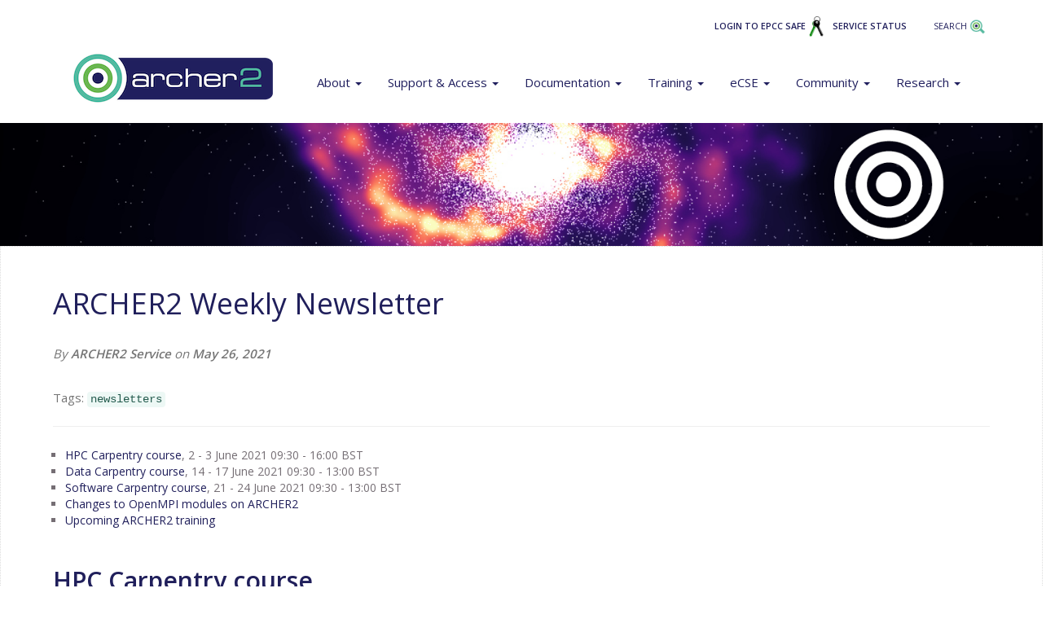

--- FILE ---
content_type: text/html; charset=utf-8
request_url: https://www.archer2.ac.uk/news/2021/05/26/newsletter.html
body_size: 5080
content:
<!DOCTYPE html>
<meta name="viewport" content="width=device-width, initial-scale=1">
<html class="no-js" lang="en">
  <head>

    <meta charset="utf-8">
<meta http-equiv="X-UA-Compatible" content="IE=edge">
<title>ARCHER2 Weekly Newsletter</title>
<meta name="description" content="">
<meta name="viewport" content="width=device-width, initial-scale=1">
<!-- Place favicon.ico and apple-touch-icon.png in the root directory -->

<!-- CSS -->
<link rel="stylesheet" href="/css/owl.carousel.css" />
<link rel="stylesheet" href="/css/bootstrap.min.css" />
<link rel="stylesheet" href="/css/font-awesome.min.css" />
<link rel="stylesheet" href="/css/airspace.css" />
<link rel="stylesheet" href="/css/style.css" />
<link rel="stylesheet" href="/css/ionicons.min.css" />
<link rel="stylesheet" href="/css/animate.css" />
<link rel="stylesheet" href="/css/responsive.css" />
<link rel="stylesheet" href="/css/syntax.css" />
<link rel="stylesheet" href="/css/archer2.css" />
<link rel="stylesheet" href="/css/clair.css" />        <!-- just while I am playing -->

<!-- Js -->
<script src="//ajax.googleapis.com/ajax/libs/jquery/1.10.2/jquery.min.js"></script>
<script>window.jQuery || document.write('<script src="js/vendor/jquery-1.10.2.min.js"><\/script>')</script>
<script src="/js/bootstrap.min.js"></script>
<script src="/js/owl.carousel.min.js"></script>
<script src="/js/plugins.js"></script>
<script src="/js/min/waypoints.min.js"></script>
<script src="/js/jquery.counterup.js"></script>


<script src="/js/main.js"></script>

<!-- Global site tag (gtag.js) - Google Analytics -->
<script async src="https://www.googletagmanager.com/gtag/js?id=UA-165933823-1"></script>
<script>
  window.dataLayer = window.dataLayer || [];
  function gtag(){dataLayer.push(arguments);}
  gtag('js', new Date());

  gtag('config', 'UA-165933823-1');
  gtag('config', 'G-4JSWMWVFX3');
</script>

<!--
/*
 * Airspace
 * Ported to Jekyll by Andrew Lee
 * https://github.com/ndrewtl/airspace-jekyll
 * Designed and Developed by ThemeFisher
 * https://themefisher.com/
 *
 */
-->

<link href="https://fonts.googleapis.com/css?family=Open+Sans|Open+Sans+Condensed:300|Source+Sans+Pro&display=swap" rel="stylesheet"> 

<link rel="icon" 
      type="image/png" 
      href="/favicon.png">





  </head>
  <body>

    <header>
    <!-- Header Start -->

<div class="container">
  <div class="row">
    <!-- Offsets moved to div below while status is commented-out
    <div class="col-sm-offset-4 col-md-offset-6 col-sm-6 col-md-5">
      <p class="tiny-status">
        <strong>Service Status</strong>
        <span class="service-down">Login: Unavailable</span>
        |
        <span class="service-down">Compute: Unavailable</span>
      </p>
    </div>
    <div class="hidden-xs col-sm-2 col-md-1">
    -->
		
<!-- 		<div class="col-sm-offset-4 col-md-offset-6 col-sm-6 col-md-5"> -->
		<div class="col-sm-offset-3 col-md-offset-5 col-sm-6 col-md-5">
      <p class="tiny-status">
        <strong><a href="https://safe.epcc.ed.ac.uk/">Login to EPCC SAFE <img width="20" src="/img/safeicon.png" alt="SAFE"/></a>&nbsp;</strong>
      </p>
    </div>
    <div class="hidden-xs col-sm-2 col-md-1">
		
		
<!-- 		<div class="col-sm-offset-4 col-md-offset-6 col-sm-6 col-md-5"> -->
      <p class="tiny-status">
        <strong><a href="/support-access/status.html">Service&nbsp;Status</a></strong>
      </p>
    </div>
    <div class="hidden-xs col-sm-2 col-md-1">
		
<!--     <div class="hidden-xs col-sm-offset-10 col-md-offset-11 col-sm-2 col-md-1"> -->
      <p class="search">
        <a href="#modalSearch" data-toggle="modal" data-target="#modalSearch">
          Search
          <img width="20" src="/img/archer2_search_icon.png" alt="Search"/>
        </a>
      </p>

    </div>
  </div>

  <!-- Search Modal -->
<div id="modalSearch" class="modal fade" role="dialog">
  <div class="modal-dialog">

      <!-- Modal content-->
      <div class="modal-content">
          <div class="modal-header">
              <button type="button" class="close" data-dismiss="modal">&times;</button>
              <h4 class="modal-title">Search ARCHER2 website</h4>
          </div>
          <div class="modal-body">
            <div class="modal-body">
              <script async src="https://cse.google.com/cse.js?cx=012644084156088560195:8abgyu0meb9"></script>
              <gcse:search></gcse:search>
          </div>
          <div class="modal-footer">
              <button type="button" class="btn btn-default" data-dismiss="modal">Close</button>
          </div>
      </div>

  </div>
</div>
</div>

  <div class="row">
      <!-- header Nav Start -->
      <div class="container-fluid">
      <nav class="navbar navbar-default">
        <div class="container-fluid">
          <!-- Brand and toggle get grouped for better mobile display -->
          <div class="navbar-header">
            <button type="button" class="navbar-toggle" data-toggle="collapse" data-target="#archer2-menu">
            <span class="sr-only">Toggle navigation</span>
            <span class="icon-bar"></span>
            <span class="icon-bar"></span>
            <span class="icon-bar"></span>
            </button>
            <a class="navbar-brand" href="/">
              <img src="/img/logos/archer2_logo_small.png" alt="ARCHER2 Logo">
            </a>
          </div>
            <!-- Collect the nav links, forms, and other content for toggling -->
          <div class="collapse navbar-collapse" id="archer2-menu">
            <ul class="nav navbar-nav navbar-right">
			    
				
					
					
					
						<li class="dropdown ">
              
							  <a href="/about/" class="dropdown-toggle" data-toggle="dropdown" role="button" aria-haspopup="true" aria-expanded="false">About <span class="caret"></span></a>
              
              <ul class="dropdown-menu">
								
									
                    
										  <li>
										  	<a href="/about/">About ARCHER2</a>
                      </li>
                    
									
								
									
                    
										  <li>
										  	<a href="/about/hardware.html">Hardware &amp; Software</a>
                      </li>
                    
									
								
									
                    
										  <li>
										  	<a href="/about/partners.html">Partners</a>
                      </li>
                    
									
								
									
                    
										  <li>
										  	<a href="/about/staff/">Staff</a>
                      </li>
                    
									
								
									
                    
										  <li>
										  	<a href="/about/uag/">User advisory group</a>
                      </li>
                    
									
								
									
                    
										  <li>
										  	<a href="/about/news/">News &amp; Announcements</a>
                      </li>
                    
									
								
									
                    
										  <li>
										  	<a href="/about/news/blog">Blog</a>
                      </li>
                    
									
								
									
                    
										  <li>
										  	<a href="/about/calendar.html">Calendar</a>
                      </li>
                    
									
								
									
                    
										  <li>
										  	<a href="/about/policies/">Service Policies</a>
                      </li>
                    
									
								
									
                    
										  <li>
										  	<a href="/about/reports/">Service Reports</a>
                      </li>
                    
									
								
									
                    
										  <li>
										  	<a href="/about/feedback.html">User Feedback</a>
                      </li>
                    
									
								
									
                    
										  <li>
										  	<a href="/about/gallery/">Media Gallery</a>
                      </li>
                    
									
								
							</ul>
						</li>
					
        
					
					
					
						<li class="dropdown ">
              
							  <a href="/support-access/" class="dropdown-toggle" data-toggle="dropdown" role="button" aria-haspopup="true" aria-expanded="false">Support & Access <span class="caret"></span></a>
              
              <ul class="dropdown-menu">
								
									
                    
										  <li>
										  	<a href="/support-access/">User Support and Access</a>
                      </li>
                    
									
								
									
                    
										  <li>
										  	<a href="/support-access/status.html">Status</a>
                      </li>
                    
									
								
									
                    
										  <li>
										  	<a href="/support-access/servicedesk.html">Service Desk</a>
                      </li>
                    
									
								
									
                    
										  <li>
										  	<a href="/support-access/access.html">Get Access</a>
                      </li>
                    
									
								
									
                    
										  <li>
										  	<a href="/support-access/cu-calc.html">CU Calculator & costs</a>
                      </li>
                    
									
								
							</ul>
						</li>
					
        
					
					
					
						<li class="dropdown ">
              
							  <a href="/documentation/" class="dropdown-toggle" data-toggle="dropdown" role="button" aria-haspopup="true" aria-expanded="false">Documentation <span class="caret"></span></a>
              
              <ul class="dropdown-menu">
								
									
                    
										  <li>
										  	<a href="/documentation/">Documentation</a>
                      </li>
                    
									
								
									
                    
                      <li>
                        <a href="https://docs.archer2.ac.uk/" target="_blank">ARCHER2 Documentation Site (external)</a>
                      </li>
                    
									
								
									
                    
                      <li>
                        <a href="https://epcced.github.io/safe-docs/" target="_blank">SAFE User Guide (external)</a>
                      </li>
                    
									
								
							</ul>
						</li>
					
        
					
					
					
						<li class="dropdown ">
              
							  <a href="/training/" class="dropdown-toggle" data-toggle="dropdown" role="button" aria-haspopup="true" aria-expanded="false">Training <span class="caret"></span></a>
              
              <ul class="dropdown-menu">
								
									
                    
										  <li>
										  	<a href="/training/">Training</a>
                      </li>
                    
									
								
									
                    
										  <li>
										  	<a href="/training/#upcoming-training">Upcoming Training</a>
                      </li>
                    
									
								
									
                    
										  <li>
										  	<a href="/training/courses/">Course Descriptions</a>
                      </li>
                    
									
								
									
                    
										  <li>
										  	<a href="/training/materials/">Past Course Materials</a>
                      </li>
                    
									
								
									
                    
										  <li>
										  	<a href="/training/materials/webinars">Webinars</a>
                      </li>
                    
									
								
									
                    
										  <li>
										  	<a href="/training/feedback/">Feedback</a>
                      </li>
                    
									
								
									
                    
										  <li>
										  	<a href="/training/locations/">Training Locations</a>
                      </li>
                    
									
								
									
                    
										  <li>
										  	<a href="/training/online/">Online Learning</a>
                      </li>
                    
									
								
									
                    
										  <li>
										  	<a href="/training/driving-test.html">Driving Test</a>
                      </li>
                    
									
								
							</ul>
						</li>
					
        
					
					
					
						<li class="dropdown ">
              
							  <a href="/ecse/" class="dropdown-toggle" data-toggle="dropdown" role="button" aria-haspopup="true" aria-expanded="false">eCSE <span class="caret"></span></a>
              
              <ul class="dropdown-menu">
								
									
                    
										  <li>
										  	<a href="/ecse/">Embedded CSE (eCSE) support</a>
                      </li>
                    
									
								
									
                    
										  <li>
										  	<a href="/ecse/calls/">eCSE Calls</a>
                      </li>
                    
									
								
									
                    
										  <li>
										  	<a href="/ecse/panels/">Funded eCSE projects</a>
                      </li>
                    
									
								
									
                    
										  <li>
										  	<a href="/ecse/reports/">eCSE projects reports</a>
                      </li>
                    
									
								
									
                    
										  <li>
										  	<a href="/training/materials/ecse-webinars">eCSE projects webinars</a>
                      </li>
                    
									
								
							</ul>
						</li>
					
        
					
					
					
						<li class="dropdown ">
              
							  <a href="/community/" class="dropdown-toggle" data-toggle="dropdown" role="button" aria-haspopup="true" aria-expanded="false">Community <span class="caret"></span></a>
              
              <ul class="dropdown-menu">
								
									
                    
										  <li>
										  	<a href="/community/">Community</a>
                      </li>
                    
									
								
									
                    
										  <li>
										  	<a href="/community/events/">Events</a>
                      </li>
                    
									
								
									
                    
										  <li>
										  	<a href="/community/outreach/">Outreach</a>
                      </li>
                    
									
								
									
                    
										  <li>
										  	<a href="/community/hpc-rse-community/">HPC and RSE Community</a>
                      </li>
                    
									
								
									
                    
										  <li>
										  	<a href="/community/nfcs/">UKRI National Federated Compute Services NetworkPlus</a>
                      </li>
                    
									
								
									
                    
										  <li>
										  	<a href="/community/wider-community/">Supporting the Wider Community</a>
                      </li>
                    
									
								
									
                    
										  <li>
										  	<a href="/community/diversity-inclusion/">Diversity and Inclusion</a>
                      </li>
                    
									
								
									
                    
										  <li>
										  	<a href="/community/industry/">Industry Engagement</a>
                      </li>
                    
									
								
									
                    
										  <li>
										  	<a href="/community/sustainability/">Sustainability</a>
                      </li>
                    
									
								
							</ul>
						</li>
					
        
					
					
					
						<li class="dropdown ">
              
							  <a href="/research/" class="dropdown-toggle" data-toggle="dropdown" role="button" aria-haspopup="true" aria-expanded="false">Research <span class="caret"></span></a>
              
              <ul class="dropdown-menu">
								
									
                    
										  <li>
										  	<a href="/research/">Research</a>
                      </li>
                    
									
								
									
                    
										  <li>
										  	<a href="/research/case-studies/">Case Studies</a>
                      </li>
                    
									
								
									
                    
										  <li>
										  	<a href="/research/publications/">Publications</a>
                      </li>
                    
									
								
									
                    
										  <li>
										  	<a href="/research/technical-reports/">Technical Reports</a>
                      </li>
                    
									
								
									
                    
										  <li>
										  	<a href="/research/consortia/">Research Consortia</a>
                      </li>
                    
									
								
							</ul>
						</li>
					
        
              </ul>
            </div><!-- /.navbar-collapse -->
          </div>
        </nav>
      </div>
    </div>

  </div>









    

<div class="row">
  <div class="col-md-12">
	<div class="banner-image">
	  
		<img src="/img/banners/web_banners_01.jpg" alt="Default Banner Image">
	   
	</div>	
	

		  
</div>	
</div>







    </header>


    <div class="post">
  <!-- Wrapper Start -->
  <section id="intro" style="border: 1px dotted #ddd;">
    <div class="container">
      <div class="row">
        <div>
          <div class="block">
            <h1>ARCHER2 Weekly Newsletter</h1>
            <div class="post-info-wrapper">
              <p class="italic">By <span class="bold">ARCHER2 Service</span> on <span class="bold">May 26, 2021</span></p>
							<p>Tags: <span>
                  
                    
                    <a href="/about/news/newsletters"><code class="highligher-rouge"><nobr>newsletters</nobr></code>&nbsp;</a>
                  
                </span></p>			
            </div>
            <hr />
            <ul>
  <li><a href="#hpc-carpentry-course">HPC Carpentry course</a>, 2 - 3 June 2021 09:30 - 16:00 BST</li>
  <li><a href="#data-carpentry-course">Data Carpentry course</a>, 14 - 17 June 2021 09:30 - 13:00 BST</li>
  <li><a href="#software-carpentry-course">Software Carpentry course</a>, 21 - 24 June 2021 09:30 - 13:00 BST</li>
  <li><a href="#changes-to-openmpi-modules-on-archer2">Changes to OpenMPI modules on ARCHER2</a></li>
  <li><a href="#other-upcoming-archer2-training">Upcoming ARCHER2 training</a></li>
</ul>

<h2 id="hpc-carpentry-course">HPC Carpentry course</h2>

<p>2 - 3 June 2021 09:30 - 16:00 BST</p>

<p>This course introduces accessing remote advanced computing facilities via the command line and High Performance Computing (HPC). After completing this course, participants will:</p>

<ul>
  <li>Understand motivations for using HPC in research.</li>
  <li>Understand how HPC systems are put together to achieve performance and how they differ from desktops/laptops.</li>
  <li>Know how to connect to remote HPC systems and transfer data.</li>
  <li>Be able to use the Bash command line on remote systems.</li>
  <li>Know how to use a scheduler to work on a shared system.</li>
  <li>Be able to use software modules to access different HPC software.</li>
  <li>Be able to work effectively on a remote shared resource.</li>
</ul>

<p>There are no prerequisites for this workshop.</p>

<p>Further details <a href="https://www.archer2.ac.uk/training/#upcoming-training">https://www.archer2.ac.uk/training/#upcoming-training</a></p>

<h2 id="data-carpentry-course">Data Carpentry course</h2>

<p>14 - 17 June 2021 09:30 - 13:00 BST</p>

<p>Data Carpentry develops and teaches workshops on the fundamental data skills needed to conduct research. Its target audience is researchers who have little to no prior computational experience, and its lessons are domain specific, building on learners’ existing knowledge to enable them to quickly apply skills learned to their own research. Participants will be encouraged to help one another and to apply what they have learned to their own research problems.</p>

<p>The workshop will cover:</p>

<ul>
  <li>Data Organization in Spreadsheets. OpenRefine for Data Cleaning.</li>
  <li>Introduction to R. Data analysis and Visualization.</li>
  <li>Data Management with SQL.</li>
</ul>

<p>Further details <a href="https://www.archer2.ac.uk/training/#upcoming-training">https://www.archer2.ac.uk/training/#upcoming-training</a></p>

<h2 id="software-carpentry-course">Software Carpentry course</h2>

<p>21 - 24 June 2021 09:30 - 13:00 BST</p>

<p>Software Carpentry aims to help researchers get their work done in less time and with less pain by teaching them basic research computing skills. This hands-on workshop will cover basic concepts and tools, including program design (Python), version control (Git), data management (SQL), and task automation (Make). Participants will be encouraged to help one another and to apply what they have learned to their own research problems.</p>

<p>Further details <a href="https://www.archer2.ac.uk/training/#upcoming-training">https://www.archer2.ac.uk/training/#upcoming-training</a></p>

<h2 id="changes-to-openmpi-modules-on-archer2">Changes to OpenMPI modules on ARCHER2</h2>

<p>There are currently three OpenMPI modules available on ARCHER2:
<code class="language-plaintext highlighter-rouge">openmpi/4.0.1-ofi-gcc10</code>, <code class="language-plaintext highlighter-rouge">openmpi/4.1.0-ofi-gcc10(default)</code> and
<code class="language-plaintext highlighter-rouge">openmpi/4.1.0-ucx-gcc10</code>.</p>

<p>As OpenMPI is not officially supported
as an option for MPI on ARCHER2 (the supported MPI option is 
HPE Cray MPICH) we are planning to move these modules into
the <code class="language-plaintext highlighter-rouge">other-software</code> module to help avoid confusion and to ensure
users are aware that OpenMPI is not a supported MPI option on 
the service. We plan to make this change on 1 June 2021.</p>

<p>This change
means that you will now need to use the sequence:</p>

<div class="language-plaintext highlighter-rouge"><div class="highlight"><pre class="highlight"><code>   module load other-software
   module load openmpi
</code></pre></div></div>

<p>to access this functionality from Wednesday 1 June 2021.</p>

<h2 id="other-upcoming-archer2-training">Other upcoming ARCHER2 Training</h2>

<ul>
  <li>HPC Carpentry, Online, 2 - 3 June 2021 09:30 - 16:00 BST</li>
  <li>Data Carpentry, Online, 14 - 17 June 2021 09:30 - 13:00 	BST</li>
  <li>Software Carpentry, Online, 21 - 24 June 2021 09:30 - 13:00 BST</li>
  <li>Message-passing Programming with MPI, Online,  always-open self-service course</li>
  <li>Shared Memory Programming with OpenMP, Online, always-open self-service course</li>
</ul>

<p>Further details <a href="https://www.archer2.ac.uk/training/#upcoming-training">https://www.archer2.ac.uk/training/#upcoming-training</a></p>

<p>New virtual tutorials will be announced soon via: ARCHER2 website: <a href="https://www.archer2.ac.uk/training/#upcoming-training">https://www.archer2.ac.uk/training/#upcoming-training</a></p>

<p>Twitter: <a href="https://twitter.com/ARCHER2_HPC">https://twitter.com/ARCHER2_HPC</a></p>

<p>Recordings of past virtual tutorials can be found here: <a href="https://www.archer2.ac.uk/training/materials/">https://www.archer2.ac.uk/training/materials/</a></p>

          </div>
        </div><!-- .col-md-7 close -->
      </div>
    </div>
  </section>
</div>




    <!-- footer Start -->
<footer>
    <div class="row">
      <div class="col-xs-12 col-sm-12 col-md-12 col-lg-6">
        <div class="copyright">
				<p>Website Copyright &copy; Design &amp; Developed by <a href="https://www.epcc.ed.ac.uk">EPCC</a>.<br/>
				Website Design by <a href="http://helenmcfeely.blogspot.com/">Helen McFeely</a>.  <a href="/about/credits.html">Image credits</a>.<br/>
        Template Copyright &copy; Design &amp; Developed by <a href="https://themefisher.com">Themefisher</a>. All rights reserved.</p>
        <a href="mailto:support@archer2.ac.uk"><ion-icon name="mail"></ion-icon></a>	
        <a href="https://twitter.com/archer2_hpc"><ion-icon name="logo-twitter" title="Twitter"></ion-icon></a>
        <a href="https://github.com/archer2-hpc"><ion-icon name="logo-octocat" title="GitHub"></ion-icon></a>
        </div>
      </div>
      <div class="col-xs-12 col-sm-12 col-md-12 col-lg-6">
        <div class="logos">
          <p>
            <img src="/img/logos/epcc_logo_transp.png" alt="EPCC logo" height="40" />
            <img src="/img/logos/UKRI-EPSRC-NERC-logo.png" alt="UKRI EPSRC NERC logo" height="40" />
            <img src="/img/logos/hpesm_pri_grn_pos_rgb.png" alt="HPE logo" height="40" />
            <img src="/img/logos/uoe_logo.png" alt="University of Edinburgh logo" height="40" />
          </p>   
        </div>
      </div>
    </div>
</footer>

    
      <script type="module" src="https://unpkg.com/ionicons@7.1.0/dist/ionicons/ionicons.esm.js"></script>
      <script nomodule src="https://unpkg.com/ionicons@7.1.0/dist/ionicons/ionicons.js"></script>
    </body>
</html>


--- FILE ---
content_type: text/css; charset=utf-8
request_url: https://www.archer2.ac.uk/css/airspace.css
body_size: 2587
content:
/*
 * This is the main css file that ships with the airspace theme.
 * In airspace, it is called style.css
 * However, style.css now holds additional styles for this jekyll port. (Not written by ThemeFisher)
 * The original style.css is now called airspace.css
 * 
 */

@import url(//fonts.googleapis.com/css?family=Open+Sans:400,300,600);
@import url(//fonts.googleapis.com/css?family=Roboto:400,100,300,500,700);
@import url(//fonts.googleapis.com/css?family=Volkhov:400italic);
/* var text-decoration */
/*--
	Common Css
--*/
body {
  font-family: 'Open Sans', sans-serif;
  -webkit-font-smoothing: antialiased;
}
h1,
h2,
h3,
h4,
h5,
h6 {
  font-family: 'Roboto', sans-serif;
}
h2 {
  font-size: 30px;
  font-weight: 400;
}
h3 {
  font-size: 28px;
  font-weight: 300;
}
p {
  font-size: 15px;
  line-height: 28px;
}
ul {
  padding: 0;
  margin: 0;
  list-style: none;
}
a,
a:active,
a:focus,
a:active {
  text-decoration: none !important;
}
.section-title {
  margin-bottom: 70px;
}
.section-title h2 {
  text-transform: uppercase;
  font-size: 28px;
  font-weight: 600;
}
.section-title p {
  font-family: 'Volkhov', serif;
  font-style: italic;
  color: #666;
}
/*--
	Header Start
--*/
header {
  background: #fff;
  padding: 20px 0;
}
header .navbar {
  margin-bottom: 0px;
  border: 0px;
}
header .navbar-brand {
  padding-top: 5px;
}
header .navbar-default {
  background: none;
  border: 0px;
}
header .navbar-default .navbar-nav {
  padding-top: 10px;
}
header .navbar-default .navbar-nav li a {
  color: #333333;
  padding: 10px 26px;
  font-size: 15px;
}
font header .navbar-default .navbar-nav li a:hover {
  color: #000;
}
/*---------------------------------------------
					Index Start
-----------------------------------------------*/
/*--
	Slider Start
--*/
#slider {
  background: url("../img/slider-bg.jpg") no-repeat;
  background-size: cover;
  background-attachment: fixed;
  background-position: 10% 0%;
  padding: 200px 0 280px 0;
  position: relative;
}
#slider:before {
  content: "";
  position: absolute;
  left: 0;
  top: 0;
  bottom: 0;
  right: 0;
  width: 100%;
  height: 100%;
  background: linear-gradient(to left, #8b86a3, #322e40);
  opacity: 0.8;
}
#slider .block {
  color: #E3E3E4;
}
#slider .block h1 {
  font-family: 'Roboto', sans-serif;
  font-weight: 100;
  font-size: 45px;
  line-height: 60px;
  letter-spacing: 10px;
  padding-bottom: 45px;
}
#slider .block p {
  font-size: 23px;
  line-height: 40px;
  font-family: 'Roboto', sans-serif;
  font-weight: 300;
  letter-spacing: 3px;
}
/*--
	wrapper Start
--*/
#intro {
  padding: 100px 0;
}
#intro .block h2 {
  padding-top: 35px;
  line-height: 27px;
  margin: 0;
}
#intro .block p {
  color: #7B7B7B;
  padding-top: 20px;
}
#intro .block img {
  padding-left: 40px;
  width: 100%;
}
#intro .section-title {
  margin-bottom: 0px;
}
#intro .section-title p {
  padding-top: 20px;
}
/*--
	service Start
--*/
#service {
  text-align: center;
  padding: 90px 0;
}
#service .service-item {
  padding-bottom: 30px;
}
#service .service-item i {
  font-size: 60px;
  color: #4A4656;
}
#service .service-item h4 {
  padding-top: 20px;
  margin: 0;
  color: #666;
}
#service .service-item p {
  color: #888;
  padding-top: 10px;
  margin: 0;
  font-size: 14px;
  line-height: 1.8;
}
/*--
	call-to-action Start
--*/
#call-to-action {
  background: url("../img/call-to-action-bg.jpg") no-repeat;
  background-size: cover;
  background-attachment: fixed;
  padding: 70px 0px;
  position: relative;
  text-align: center;
  color: #fff;
}
#call-to-action:before {
  content: "";
  position: absolute;
  left: 0;
  right: 0;
  top: 0;
  bottom: 0;
  width: 100%;
  height: 100%;
  background: #1d192c;
  opacity: 0.8;
}
#call-to-action h2 {
  padding-bottom: 20px;
  line-height: 33px;
  margin: 0;
  font-size: 30px;
}
#call-to-action p {
  font-size: 14px;
  line-height: 1.6;
}
#call-to-action .btn-call-to-action {
  padding: 15px 35px;
  border: none;
  background-color: #fff;
  font-size: 15px;
  color: #333333;
  margin-top: 30px;
}
/*--
	Feature Start
--*/
#feature {
  background: url("../img/featue-bg.jpg");
  background-position: 50% 94px;
  width: 100%;
  display: block;
  position: relative;
  overflow: visible;
  background-attachment: fixed;
  background-repeat: no-repeat;
  background-position: center center;
  background-color: #fff;
  -webkit-background-size: cover;
  -moz-background-size: cover;
  -o-background-size: cover;
  background-size: cover;
  -webkit-box-sizing: border-box;
  -moz-box-sizing: border-box;
  box-sizing: border-box;
  -webkit-backface-visibility: hidden;
  backface-visibility: hidden;
  padding: 100px 0;
}
#feature h2 {
  font-size: 28px;
  font-weight: 600;
  margin-bottom: 30px;
}
#feature p {
  color: #8d8f92;
  margin-bottom: 20px;
}
#feature .btn-view-works {
  background: #655E7A;
  color: #fff;
  padding: 10px 20px;
}
/*--
	content Start
--*/
#testimonial {
  padding: 100px 0;
}
#testimonial .block h2 {
  line-height: 27px;
  color: #5C5C5C;
  padding-top: 110px;
}
#testimonial .block p {
  padding-top: 50px;
  color: #7B7B7B;
}
#testimonial .counter-box li {
  width: 50%;
  float: left;
  text-align: center;
  margin: 30px 0 30px;
}
#testimonial .counter-box li i {
  font-size: 35px;
}
#testimonial .counter-box li h4 {
  font-size: 30px;
  font-weight: bold;
}
#testimonial .counter-box li span {
  color: #555;
}
#testimonial .testimonial-carousel {
  text-align: center;
  width: 75%;
  border: 1px solid #DEDEDE;
  padding: 24px;
  margin: 0 auto;
}
#testimonial .testimonial-carousel img {
  padding-bottom: 38px;
}
#testimonial .testimonial-carousel p {
  line-height: 28px;
  font-weight: 300;
  padding-bottom: 20px;
}
#testimonial .testimonial-carousel .user img {
  padding-bottom: 0px;
  border-radius: 500px;
}
#testimonial .testimonial-carousel .user p {
  padding-bottom: 0;
  font-size: 12px;
  line-height: 20px;
  color: #353241;
}
#testimonial .testimonial-carousel .user p span {
  display: block;
  color: #353241;
  font-weight: 600;
}
#testimonial .testimonial-carousel .owl-carousel .owl-pagination div {
  border: 1px solid #1D1D1D;
  border-radius: 500px;
  display: inline-block;
  height: 10px;
  margin-right: 15px;
  width: 10px;
}
#testimonial .testimonial-carousel .owl-carousel .owl-pagination div.active {
  background: #5C5C5C;
  font-size: 30px;
  display: inline-block;
  border: 0px;
}
/*--
	features Start
--*/
#clients-logo-section {
  padding-top: 30px;
  padding-bottom: 75px;
}
#clients-logo-section .clients-logo-img {
  padding: 0px 50px;
}
/*---------------------------------------------
					Work Start
-----------------------------------------------*/
/*--
	Slider-work Start
--*/
#global-header {
  background: url("../img/slider-bg.jpg") no-repeat;
  background-size: cover;
  padding-top: 150px;
  padding-bottom: 107px;
  position: relative;
  background-attachment: fixed;
}
#global-header:before {
  content: "";
  position: absolute;
  left: 0;
  top: 0;
  bottom: 0;
  right: 0;
  width: 100%;
  height: 100%;
  background: linear-gradient(to left, #928dab, #1f1c2c 70%);
  opacity: 0.8;
}
#global-header .block {
  color: #E3E3E4;
  margin: 0 auto;
  padding-left: 90px;
  text-align: center;
}
#global-header .block h1 {
  font-weight: 100;
  font-size: 45px;
  letter-spacing: 6px;
  padding-bottom: 15px;
  margin-top: 0;
  text-transform: capitalize;
}
#global-header .block p {
  font-size: 16px;
  font-weight: 300;
  letter-spacing: 1px;
  word-spacing: 3px;
}
/*--
	portfolio-work Start
--*/
#portfolio-work {
  overflow: hidden;
  padding: 80px 0;
}
#portfolio-work .block .portfolio-menu {
  padding-bottom: 30px;
  text-align: center;
}
#portfolio-work .block .portfolio-menu ul {
  border: 1px solid #999999;
  display: inline-block;
  margin-bottom: 40px;
}
#portfolio-work .block .portfolio-menu ul li {
  display: inline-block;
  padding: 0px 25px;
  cursor: pointer;
  font-size: 15px;
  line-height: 40px;
  font-weight: 600;
  color: #333333;
  text-transform: capitalize;
  position: relative;
}
#portfolio-work .block .portfolio-menu ul .active {
  color: #655E7A;
  position: relative;
}
#portfolio-work .block .portfolio-menu ul .active:before {
  content: "\f0d7";
  position: absolute;
  font-family: 'FontAwesome';
  bottom: -18px;
  font-size: 30px;
  width: 20px;
  left: 0px;
  right: 0px;
  top: 23px;
  margin: 0 auto;
  color: #fff;
  text-shadow: 0 1px 0px rgba(0, 0, 0, 0.9);
  -webkit-transition: all 0.4s ease-in-out;
  -moz-transition: all 0.4s ease-in-out;
  -o-transition: all 0.4s ease-in-out;
  -ms-transition: all 0.4s ease-in-out;
  transition: all 0.4s ease-in-out;
}
#portfolio-work .block .portfolio-menu ul li:hover:before {
  content: "\f0d7";
  position: absolute;
  font-family: 'FontAwesome';
  bottom: -18px;
  font-size: 30px;
  width: 20px;
  left: 0px;
  right: 0px;
  top: 24px;
  margin: 0 auto;
  color: #fff;
  text-shadow: 0 1px 0px rgba(0, 0, 0, 0.9);
  -webkit-transition: all 0.4s ease-in-out;
  -moz-transition: all 0.4s ease-in-out;
  -o-transition: all 0.4s ease-in-out;
  -ms-transition: all 0.4s ease-in-out;
  transition: all 0.4s ease-in-out;
}
#portfolio-work .block .portfolio-contant ul li {
  float: left;
  width: 32.22%;
  overflow: hidden;
  margin: 6px;
  position: relative;
}
#portfolio-work .block .portfolio-contant ul li:hover .overly {
  opacity: 1;
}
#portfolio-work .block .portfolio-contant ul li:hover .position-center {
  position: absolute;
  top: 50%;
  -webkit-transform: translate(0%, -50%);
  -moz-transform: translate(0%, -50%);
  -ms-transform: translate(0%, -50%);
  transform: translate(0%, -50%);
}
#portfolio-work .block .portfolio-contant ul li a {
  display: block;
  color: #fff;
}
#portfolio-work .block .portfolio-contant ul li a h2 {
  font-size: 22px;
  text-transform: uppercase;
  letter-spacing: 1px;
}
#portfolio-work .block .portfolio-contant ul li a p {
  font-size: 15px;
}
#portfolio-work .block .portfolio-contant ul li a span {
  font-style: italic;
  font-size: 13px;
  color: #655E7A;
}
#portfolio-work .block .portfolio-contant ul img {
  width: 100%;
  height: auto;
}
#portfolio-work .block .portfolio-contant .overly {
  position: absolute;
  top: 0;
  bottom: 0;
  right: 0;
  left: 0;
  background: rgba(0, 0, 0, 0.9);
  opacity: 0;
  -webkit-transition: .3s all;
  -o-transition: .3s all;
  transition: .3s all;
  text-align: center;
}
#portfolio-work .block .portfolio-contant .position-center {
  position: absolute;
  top: 50%;
  left: 10%;
  -webkit-transform: translate(0%, 50%);
  -moz-transform: translate(0%, 50%);
  -ms-transform: translate(0%, 50%);
  transform: translate(0%, 50%);
  -webkit-transition: .5s all;
  -o-transition: .5s all;
  transition: .5s all;
}
#portfolio-work .block .mix {
  display: none;
}
/*--
	wrapper-work Start
--*/
#wrapper-work {
  overflow: hidden;
  padding-top: 100px;
}
#wrapper-work ul li {
  width: 50%;
  float: left;
  position: relative;
}
#wrapper-work ul li img {
  width: 100%;
  height: 100%;
}
#wrapper-work ul li .items-text {
  position: absolute;
  top: 0;
  bottom: 0;
  left: 0;
  right: 0;
  width: 100%;
  height: 100%;
  color: #fff;
  background: rgba(0, 0, 0, 0.6);
  padding-left: 44px;
  padding-top: 140px;
}
#wrapper-work ul li .items-text h2 {
  padding-bottom: 28px;
  padding-top: 75px;
  position: relative;
}
#wrapper-work ul li .items-text h2:before {
  content: "";
  position: absolute;
  left: 0;
  bottom: 0;
  width: 75px;
  height: 3px;
  background: #fff;
}
#wrapper-work ul li .items-text p {
  padding-top: 30px;
  font-size: 16px;
  line-height: 27px;
  font-weight: 300;
  padding-right: 80px;
}
/*--
	features-work Start
--*/
#features-work {
  padding-top: 50px;
  padding-bottom: 75px;
}
#features-work .block ul li {
  width: 19%;
  text-align: center;
  display: inline-block;
  padding: 40px 0px;
}
/*---------------------------------------------
					Work Close
-----------------------------------------------*/
/*=============================================*/
/*---------------------------------------------
					 Contact Start
-----------------------------------------------*/
/*--
	slider-contact Start
--*/
#slider-contact {
  background: url("../img/slider-bg.jpg") no-repeat;
  background-size: cover;
  padding-top: 150px;
  padding-bottom: 107px;
  position: relative;
}
#slider-contact:before {
  content: "";
  position: absolute;
  left: 0;
  top: 0;
  bottom: 0;
  right: 0;
  width: 100%;
  height: 100%;
  background: linear-gradient(to left, #928dab, #1f1c2c 70%);
  opacity: 0.8;
}
#slider-contact .block {
  color: #E3E3E4;
  margin: 0 auto;
  padding-left: 90px;
}
#slider-contact .block h1 {
  font-family: 'Roboto', sans-serif;
  font-weight: 100;
  font-size: 45px;
  line-height: 60px;
  letter-spacing: 6px;
  padding-bottom: 15px;
}
#slider-contact .block p {
  font-size: 23px;
  line-height: 40px;
  font-family: 'Roboto', sans-serif;
  font-weight: 300;
  letter-spacing: 1px;
  word-spacing: 3px;
}
/*--
	contact-form Start
--*/
#contact-form {
  padding-top: 70px;
  padding-bottom: 35px;
}
#contact-form .block form .form-group {
  padding-bottom: 15px;
  margin: 0px;
}
#contact-form .block form .form-group .form-control {
  background: #F6F8FA;
  height: 60px;
  border: 1px solid #EEF2F6;
  box-shadow: none;
  width: 100%;
}
#contact-form .block form .form-group-2 {
  padding-bottom: 15px;
  margin: 0px;
}
#contact-form .block form .form-group-2 textarea {
  background: #F6F8FA;
  height: 135px;
  border: 1px solid #EEF2F6;
  box-shadow: none;
  width: 100%;
}
#contact-form .block button {
  width: 100%;
  height: 60px;
  background: #47424C;
  border: none;
  color: #fff;
  font-family: 'Open Sans', sans-serif;
  font-size: 18px;
}
/*--
	wrapper-contact Start
--*/
.address-block li {
  margin-bottom: 20px;
}
.address-block li i {
  margin-right: 15px;
  font-size: 20px;
  width: 20px;
}
.social-icons {
  margin-top: 40px;
}
.social-icons li {
  display: inline-block;
  margin: 0 6px;
}
.social-icons a {
  display: inline-block;
}
.social-icons i {
  color: #2C2C2C;
  margin-right: 25px;
  font-size: 25px;
}
.google-map {
  position: relative;
}
.google-map #map {
  width: 100%;
  height: 300px;
  background-color: #ff432e;
}
#contact-box {
  padding-top: 35px;
  padding-bottom: 58px;
}
#contact-box .block img {
  width: 100%;
}
#contact-box .block h2 {
  font-family: 'Open Sans', sans-serif;
  font-weight: 300;
  color: #000;
  font-size: 28px;
  padding-bottom: 30px;
}
#contact-box .block p {
  color: #5C5C5C;
  display: block;
}
/*--
	features-contact Start
--*/
#features-contact {
  padding-top: 50px;
  padding-bottom: 75px;
}
#features-contact .block ul li {
  width: 19%;
  text-align: center;
  display: inline-block;
  padding: 40px 0px;
}
/*---------------------------------------------
					Contact Close
-----------------------------------------------*/
/*--------- Heading------------*/
.heading {
  padding-bottom: 60px;
  text-align: center;
}
.heading h2 {
  color: #000;
  font-size: 30px;
  line-height: 40px;
  font-weight: 400;
}
.heading p {
  font-size: 18px;
  line-height: 40px;
  color: #292929;
  font-weight: 300;
}
/*---------------------------*/
/*--
	footer Start
--*/
footer {
  background: #F5F5F5;
  text-align: center;
  padding-top: 48px;
  padding-bottom: 55px;
}
footer p {
  font-size: 13px;
  line-height: 25px;
  color: #919191;
}
footer a {
  color: #595959;
}
footer .footer-manu {
  padding-bottom: 25px;
}
footer .footer-manu ul {
  margin: 0px;
  padding: 0px;
}
footer .footer-manu ul li {
  display: inline-block;
  padding: 0px 20px;
}
footer .footer-manu ul li a {
  display: inline-block;
  color: #494949;
}
footer .footer-manu ul li a:hover {
  color: #000;
}


--- FILE ---
content_type: text/css; charset=utf-8
request_url: https://www.archer2.ac.uk/css/archer2.css
body_size: 2231
content:
/*
 * This is the  css file that contains additions to, and overrides to, pre-defined css styling from the template
  * 
 */

/*--
	Common Css
--*/


body {
    font-family: 'Open Sans', 'Source Sans Pro', 'Open Sans Condensed', sans-serif;
  -webkit-font-smoothing: antialiased;
  color: #756e74;
}

h1,
h2,
h3,
h4,	
h5,
h6 {
  font-family: 'Open Sans', sans-serif;
  color: #201F5B;
}

h2 {
  font-size: 30px;
  font-weight: 700;
}
h3 {
  font-size: 24px;
  font-weight: 500;
}
h4 {
  font-size: 18px;
  font-weight: 600;
}

p {
  font-size: 15px;
  line-height: 24px;
}

ol  {
  padding: 5px 0px 15px 15px;
  margin: 0;
  list-style: decimal;
}

ul  {
  padding: 5px 0px 15px 15px;
  margin: 0;
  list-style: square;
}

ul ul {
  padding: 0px 0px 0px 30px;
  margin: 10;
  list-style: circle;
}
a,
a:active,
a:focus,
a:active {
  text-decoration: none !important;
}

a {
 color: #201F5B;	
}

a:hover, a:focus {
	color: #6594be;
}


table {
  border-collapse: collapse;
  margin-top: 10px;
  margin-bottom: 10px;
}

table, th, td {
  border: 1px solid black;
}

th, td {
	padding: 5px 5px 5px 5px;
}


label {
	font-weight: 400;
}

.section-title {
  margin-bottom: 70px;
}
.section-title h2 {
  text-transform: uppercase;
  font-size: 28px;
  font-weight: 600;
}
.section-title p {
  font-family: 'Volkhov', serif;
  font-style: italic;
  color: #666;
}

.container .row .block {
  margin: 10px;
}



#intro .block p {
  color: #757575;
  padding-top: 20px;
}


code {
 padding:2px 4px;
 font-size:90%;
 color:#245b4e;
 background-color:#edf8f5;
 border-radius:4px
}





/*--
	features Start
--*/
#impact-image-section {
  padding-top: 30px;
  padding-bottom: 75px;
}
#impact-image-section .impact-image-img {
  padding: 0px 50px;
}





header .navbar-default .navbar-nav li a {
    color: #333333;
	color: #201f5e;
    padding: 10px 16px;
    font-size: 15px;
}


#global-header {
  background: url("../img/slider-no-bg.jpg") no-repeat;
  background: none;
  background-size: cover;
  padding-top: 40px;
  padding-bottom: 10px;
  position: relative;
  background-attachment: fixed;
  margin-bottom: 10px;
}
#global-header:before {
  content: "";
  position: absolute;
  left: 0;
  top: 0;
  bottom: 0;
  right: 0;
  width: 100%;
  height: 100%;
  background: linear-gradient(to left, #928dab, #1f1c2c 70%);
  background: none;
  opacity: 0.8;
}
#global-header .block {
  color: #E3E3E4;
  color: #111111;
  margin: 0 auto;
  padding-left: 0;
  text-align: left;
}
#global-header .block h1 {
  font-weight: 1000;
  font-size: 45px;
  padding-bottom: 15px;
  margin-top: 0;
  text-transform: none;
  letter-spacing: 0;
}
#global-header .block p {
  font-size: 18px;
  font-weight: 350;
  color: #201F5B;
  letter-spacing: 0;
  word-spacing: 0;
}

#service {
    text-align: left;
    padding: 10px 0;
}

#service .service-item {
 padding: 1px 10px 30px 10px;
border:  1px solid #33806E;
border-radius: 4px;
margin: 10px auto 10px auto;
height: 90px
}

#service .service-item-tall {
 padding: 0;
 border:  1px solid #33806E;
 border-radius: 4px;
 margin: 10px auto 10px auto;
 height: auto;
}

#service .service-item-tall > h4 {
  padding: 5px;
  margin: 0;
  color: #ffffff;
  background-color: #33806E;
  font-size: 10pt;
  text-align: center;
}

#service .service-item-tall > h4 > a {
  color: #ffffff;
  background-color: #33806E;
  font-size: 10pt;
}
 
#service .service-item-tall > p {
   padding: 5px;
   font-size: 9pt;
   line-height: 18px;
}

#service .service-item-tall > ul {
    list-style: none;
    padding: 0;
}
#service .service-item-tall > p.more {
  padding: 0 5px;
  margin: 0;
}

#service .service-item-tall > ul > li {
  border-bottom: 1px solid #33806E;
  font-size: 9pt;
  padding: 5px;
  line-height: 18px;
}

#service .service-item-tall > ul > li > p {
  font-size: 9pt;
  line-height: 18px;
}

#service .service-item-twitter {
   padding: 0;
   border:  1px solid #33806E;
   border-radius: 4px;
   margin: 10px auto 10px auto;
   height: 640px;
  }

#service .service-item-borderless {
 padding: 10px 10px 30px 10px;
border:  0px double #33806E;
}

#service .ar2-front-col {
  padding-right: 5px; 
  padding-left: 5px; 
  margin-top: 10xp;
}

.lines {
  min-height: 10px;
  border-bottom: 3px solid #57BAA0;
  border-top: 3px solid #498136;
  margin-top: 5px;
}


a.ar2_linkbox {
  display: block;
  width: 100%;
  height: 100px;
  border-radius: 4px;
  padding: 10px;
  margin: 10px 5px;
}

a.ar2_linkbox:hover {
  color: #eeeeff;
}

a.ar2_linkbox strong {
  font-size: 12pt;
}

a.ar2_linkbox-teal {
  color: #ffffff;
  background-color: #33806E;  
}

a.ar2_linkbox-green {
  color: #ffffff;
  background-color: #498136;  
}


/*---------------------------------------------
					Index Start
-----------------------------------------------*/
/*--
	Slider Start
--*/
#slider {
  background: url("../img/slider-bg.jpg") no-repeat;
  background: none;
  background-size: cover;
  background-attachment: fixed;
  background-position: 10% 0%;
  padding: 10px 0 30px 0;
  position: relative;
}
#slider:before {
  content: "";
  position: absolute;
  left: 0;
  top: 0;
  bottom: 0;
  right: 0;
  width: 100%;
  height: 100%;
  background: linear-gradient(to left, #8b86a3, #322e40);
  background: none;
  opacity: 0.8;
}
#slider .block {
  color: #111111;
}
#slider .block h1 {
  font-family: 'Roboto', sans-serif;
  font-weight: 100;
  font-size: 45px;
  line-height: 60px;
  letter-spacing: 10px;
  padding-bottom: 45px;
  text-align: center;
}
#slider .block p {
  font-size: 23px;
  line-height: 40px;
  font-family: 'Roboto', sans-serif;
  font-weight: 300;
  letter-spacing: 3px;
  text-align: center;
}





/*--
	Navbar Css
--*/

.nav > li > a {
    position: relative;
    display: block;
    padding: 10px 15px;
}

.navbar-nav > li > a {
    padding-top: 10px;
    padding-bottom: 10px;
    line-height: 20px;
}


.navbar-nav > li > a {
    padding-top: 15px;
    padding-bottom: 15px;
}

.nav > li > a:hover, .nav > li > a:focus {
    text-decoration: none;
    background-color: #eee;
}

header {
  padding-bottom: 0;
}

header .navbar-brand {
  padding-bottom: 80px;
}

header .navbar-default .navbar-nav {
  padding-top: 25px;
}

.navbar-default .navbar-nav > li > a {
    color: #777;
}

header .navbar-default .navbar-nav li a {
    color: #333333;
    padding: 10px 26px;
    font-size: 15px;
}

header .navbar-default .navbar-nav li a {
    color: #333333;
    color: #201f5e;
    padding: 10px 16px;
    font-size: 15px;
}

header p.search {
  display: block;
  float: right;
  font-size: 8pt;
  text-transform: uppercase;
  color: #57BAA0;
}

header table.gsc-search-box {
  border: none;
}

header td {
  border: none;
}

header p.tiny-status {
  display: block;
  float: right;
  font-size: 8pt;
  text-transform: uppercase;
  color: #33806E;
}

header p.tiny-status .service-down {
  color: #88471B;
}

header p.tiny-status .service-up {
  color: #498136;
}

.navbar-default .navbar-nav > li > a:hover, .navbar-default .navbar-nav > li > a:focus {
    color: #333;
    background-color: transparent;
}

.dropdown-menu > li > a:hover, .dropdown-menu > li > a:focus {
    color: #262626;
    text-decoration: none;
    background-color: #ecf0db;
	border-radius: 6px;
}

.navbar-default .navbar-nav > .active > a, .navbar-default .navbar-nav > .active > a:hover, .navbar-default .navbar-nav > .active > a:focus {
	color: #201f5e;
  	background-color: #dbf0ec;
	border-radius: 6px;
}

.navbar-default .navbar-nav > .open > a, .navbar-default .navbar-nav > .open > a:hover, .navbar-default .navbar-nav > .open > a:focus {
	color: #201f5e;
  	background-color: #dbf0ec;
	border-radius: 6px;
}
/*--
	end of Navbar Css
--*/	

/*--
	Breadcrumb Css
--*/
.ar2_breadcrumb {
  padding-left: 10px;
  padding-right: 10px;
  padding-bottom: 0;
  background-color: #ffffff;
}
/*--
	End of Breadcrumb Css
--*/

/*--
	Footer Css
--*/

footer {
  background-color: #ffffff;
  border-top: 3px solid #bbb;
  text-align: left;
  padding-top: 30px;
  padding-bottom: 30px;
  margin-top: 30px;
  font-family: 'Open Sans', 'Source Sans Pro', 'Open Sans Condensed', sans-serif;
-webkit-font-smoothing: antialiased;
  color: #756e74;
}

footer p {
  color: #756e74;
}

footer div.logos {
  display: block;
  padding-left: 20px;
}

footer div.logos img {
  margin: 5px;
}

footer div.copyright {
  display: block;
  padding-left: 20px;
}

footer ion-icon {
  font-size: 24px;
}
/*--
	End of Footer Css
--*/

/*--
	Posts Css
--*/
#intro {
  padding: 30px 0;
}
/*--
	End of Posts Css
--*/

/*--
	Community Css
--*/
.portfolio-contant ul li a h2 {
  color: #33806E;
}
#portfolio-work {
  padding: 0;
}
#portfolio-work .block .portfolio-menu {
  padding: 0;
}
/*--
	End of Community Css
--*/



/*
 * Styles for case studies
 */
div.casestudy {
  width: 100%;
  border-bottom: 1px solid black;
  min-height: 200px;
  display: block;
  clear: both;
  float: left;
}

div.casestudy div.csimage {
  display: block;
  float: left;
  padding: 0;
  padding-top: 30px;
  width: auto;
}

div.casestudy div.cstext {
  width: 67%;
  display: block;
  float: left;
  padding: 15px;
}

/*
 * End of Styles for case studies
 */
 
 
 
 
 
/*---------------------------------------------
					Feedback Form Table
-----------------------------------------------*/


table.feedback {
  margin-left: auto;
  margin-right: auto;
  margin-top: 5px;
  border-collapse: collapse;
  border-spacing: 0px;
  width: 100%;
}

table.feedback td {
  border: 1px solid black;
}



th.answer-rate {
  width: 90px;
  text-align: center;
  border: 1px solid black;
}

th.answer-agree {
  width: 90px;
  text-align: center;
  border: 1px solid black;

}



td.question {
  padding: 3px 5px 3px 5px;
}

td.answer {
  text-align: center;
}

table.text-box-feedback {
  width: 100%;
  border: 0px;
}

td.text-box-question {
  vertical-align: top;
  padding-right: 2px;
    border: 0px;
}

td.text-box-answer {
  text-align: right;
    border: 0px;
}


/*
 * End of Styles for feedback form table
 */
 
 
 
 /*---------------------------------------------
					Image Formatting 
-----------------------------------------------*/
 
 .img-left {
  float: left;
  margin-right: 20px;
}

.img-ecse {
  float: left;
  margin-right: 20px;
  width: 180px;
}

.img-center {
  display: block;
  margin-left: auto;
  margin-right: auto;
  width: 50%;
}

/*
 * End of Styles for Image Formatting
 */

--- FILE ---
content_type: text/css; charset=utf-8
request_url: https://www.archer2.ac.uk/css/clair.css
body_size: -120
content:
/*
 * This is the  css file while clair is trying things out so as not to break the main css!
 */





/*---------------------------------------------
					Highlight Start  (front page news item)
-----------------------------------------------*/



#highlight {
    text-align: center;
    padding: 10px 0;
}

#highlight .highlight-item {
 padding: 1px 10px 30px 10px;
border:  6px double #51baa0;
border-radius: 12px;
margin: 10px auto 10px auto;
height: 180px
}


#highlight .highlight-item-borderless {
 padding: 10px 10px 30px 10px;
border:  0px double #51baa0;
}



#highlight .highlight-item-borderless img {
 width=100%;
 border-radius: 15px; 
}



.gallerygrid {
    text-align: center;
    padding: 10px 0;
}

.gallerygrid gallery-item {
 padding: 1px 10px 30px 10px;
border:  6px double #51baa0;
border-radius: 12px;
margin: 10px auto 10px auto;
height: 180px
}


.gallerygrid gallery-item-borderless {
 padding: 10px 10px 30px 10px;
border:  0px double #51baa0;
}



.gallerygrid gallery-item-borderless img {
 width=100%;
 border-radius: 15px; 
}

.banner-image img {
	width: 100%;
	padding-top: 10px;
}

